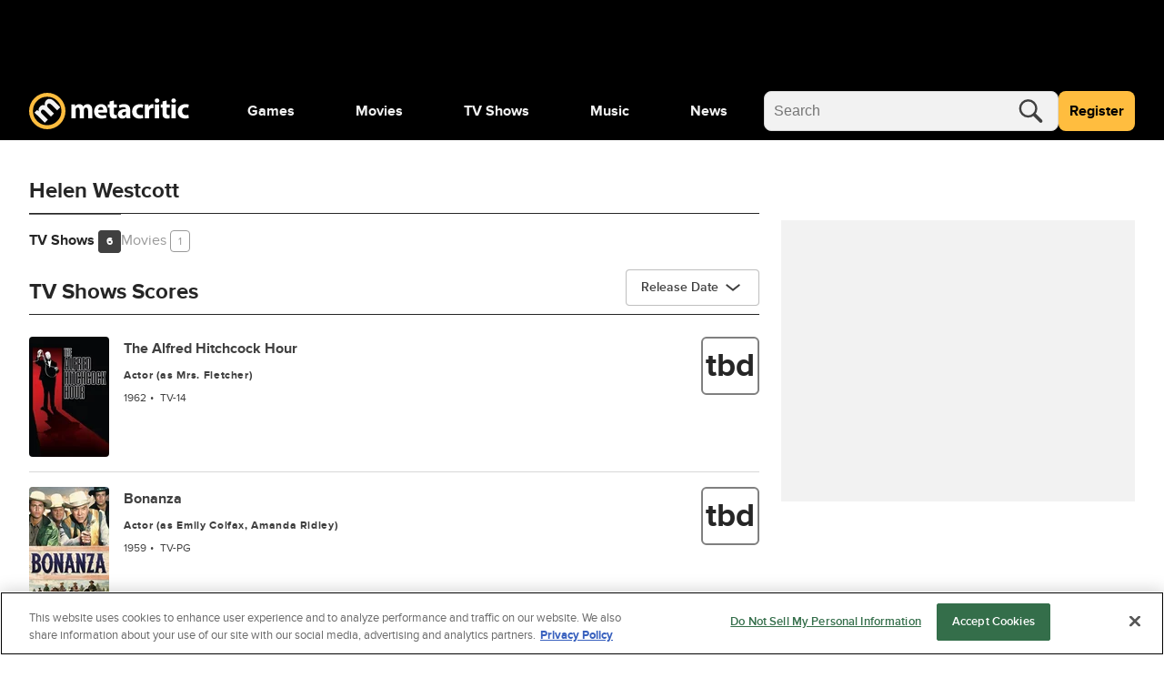

--- FILE ---
content_type: application/javascript
request_url: https://www.metacritic.com/a/neutron/42d5bc9.modern.js
body_size: 3255
content:
!function(){try{var e="undefined"!=typeof window?window:"undefined"!=typeof global?global:"undefined"!=typeof globalThis?globalThis:"undefined"!=typeof self?self:{},t=(new e.Error).stack;t&&(e._sentryDebugIds=e._sentryDebugIds||{},e._sentryDebugIds[t]="e4cc39a0-5efc-4cd3-9092-55e7626366fb",e._sentryDebugIdIdentifier="sentry-dbid-e4cc39a0-5efc-4cd3-9092-55e7626366fb")}catch(e){}}();var _global="undefined"!=typeof window?window:"undefined"!=typeof global?global:"undefined"!=typeof globalThis?globalThis:"undefined"!=typeof self?self:{};_global.SENTRY_RELEASE={id:"metacritic.prod.a3721a.5a8a0a"},(window.webpackJsonp=window.webpackJsonp||[]).push([[15],{1081:function(e,t,o){e.exports={}},1168:function(e,t,o){"use strict";o(1081)},1176:function(e,t,o){"use strict";var r=o(0),n=o(10),l=o(48),c=o(203),d=class extends n.default{get justWatchLink(){return"https://www.justwatch.com"}},m=d=Object(r.a)([Object(l.default)({components:{GlobalIcon:c.a}})],d),v=(o(1168),o(6)),component=Object(v.a)(m,(function(){var e=this,t=e._self._c;e._self._setupProxy;return t("div",{staticClass:"c-globalCarouselJustWatchLogo g-grid-container"},[t("span",[e._v("Powered by ")]),e._v(" "),t("a",{attrs:{target:"_blank",href:e.justWatchLink,rel:"noopener noreferrer nofollow"}},[t("GlobalIcon",{attrs:{icon:"logo_justwatch"}})],1)])}),[],!1,null,null,null);t.a=component.exports},1341:function(e,t,o){e.exports={}},1503:function(e,t,o){"use strict";o(1341)},1554:function(e,t,o){"use strict";o.r(t);var r=o(8),n=(o(4),o(43),o(5),o(0)),l=o(2),c=o(303),d=o(12),m=o(1030),v=o(1029),w=o(158),y=o(1084),O=o(1046),_=o(1223),C=o(1082),h=o(1224),f=o(1174),j=o(1175),x=o(1031),D=o(120),M=o(7),P=o(62),T=o.n(P),k=o(1),G=o(458);function F(e,t){var o=Object.keys(e);if(Object.getOwnPropertySymbols){var r=Object.getOwnPropertySymbols(e);t&&(r=r.filter((function(t){return Object.getOwnPropertyDescriptor(e,t).enumerable}))),o.push.apply(o,r)}return o}function z(e){for(var t=1;t<arguments.length;t++){var o=null!=arguments[t]?arguments[t]:{};t%2?F(Object(o),!0).forEach((function(t){Object(M.a)(e,t,o[t])})):Object.getOwnPropertyDescriptors?Object.defineProperties(e,Object.getOwnPropertyDescriptors(o)):F(Object(o)).forEach((function(t){Object.defineProperty(e,t,Object.getOwnPropertyDescriptor(o,t))}))}return e}var S,$=class extends G.a{getTrackingVars(){var e={pageChannelType:this.meta.section?this.meta.section+"front_door":"",siteHier:"movie",siteSection:"movie",_pageSubtype:"movie:front_door"};return T()(super.getTrackingVars(),e)}getAdVars(){var e=super.getAdVars();return e.targeting=z(z({},e.targeting),{},{ptype:"front_door",pname:"movie",pageType:"front_door"}),e}getPageData(){return z(z({},super.getPageData()),{},{pageType:"section_door"})}},I=$=Object(n.a)([Object(k.JsonObject)("PageFrontDoorMovie")],$),R=o(1176),B=new d.a("PageFrontDoorMovie"),N=class extends m.a{constructor(){super(...arguments),this.carouselTab={bestOn:{label:"",href:""}},this.carouselTabItems={bestOn:[]}}asyncData(e,content){return Object(r.a)((function*(){yield e.store.dispatch("ads/adDisplay/updateSkyboxState",{skyboxHasOmnibar:!0,skyboxSlotName:"pageSkybox"}),B.log(content.id)}))()}mounted(){B.log("mounted.")}get inTheatersBrowseRouteParams(){return{query:{releaseType:D.d.InTheaters}}}get currentBestOnData(){return this.getCarouselTabData("bestOn",this.bestOnCarousel)}getCarouselTabData(e,component){return this.carouselTabItems[e].length&&this.carouselTab[e].label||this.setComponentItems(e,null==component?void 0:component.links.tabs[0],null==component?void 0:component.items),{items:this.carouselTabItems[e],tab:this.carouselTab[e]}}setComponentItems(e,t,o){if(null==o?void 0:o.length){this.carouselTab[e]=t,this.carouselTabItems[e]=[...o];var r=this.$refs["".concat(e,"Component")];null==r||r.refresh()}}carouselOnTabClick(e,t){this.$axios.get(t.href).then((o=>{var r,n;(null===(n=null===(r=null==o?void 0:o.data)||void 0===r?void 0:r.data)||void 0===n?void 0:n.items)&&this.setComponentItems(e,t,o.data.data.items)})).catch((t=>{B.error('PageFrontDoorGame carousel: "'.concat(e,'" error: "').concat(t.message,'"'))}))}handleCardButtonClick(){this.$track(w.a).with({event:"Engagement Click",value:"all-buy-options"}).fire()}};Object(n.a)([Object(v.b)("front-door-title-movie"),Object(n.b)("design:type",Object)],N.prototype,"pageTitle",void 0),Object(n.a)([Object(v.b)("new-releases-carousel"),Object(n.b)("design:type",Object)],N.prototype,"newReleasesCarousel",void 0),Object(n.a)([Object(v.b)("trending-movies-carousel"),Object(n.b)("design:type",Object)],N.prototype,"trendingMoviesCarousel",void 0),Object(n.a)([Object(v.b)("trending-now-carousel"),Object(n.b)("design:type",Object)],N.prototype,"trendingNowCarousel",void 0),Object(n.a)([Object(v.b)("in-theaters-carousel"),Object(n.b)("design:type",Object)],N.prototype,"inTheatersCarousel",void 0),Object(n.a)([Object(v.b)("best-on-carousel"),Object(n.b)("design:type",Object)],N.prototype,"bestOnCarousel",void 0),Object(n.a)([Object(v.b)("upcoming-releases-carousel"),Object(n.b)("design:type",Object)],N.prototype,"upcomingReleasesCarousel",void 0),Object(n.a)([Object(v.b)("discover-more"),Object(n.b)("design:type",Object)],N.prototype,"discoverMore",void 0),Object(n.a)([Object(v.b)("latest-news"),Object(n.b)("design:type",Object)],N.prototype,"latestNews",void 0),Object(n.a)([Object(v.b)("about-metascore"),Object(n.b)("design:type",Object)],N.prototype,"aboutMetascore",void 0),Object(n.a)([Object(v.b)("video-playlist"),Object(n.b)("design:type",Object)],N.prototype,"videoPlaylist",void 0),Object(n.a)([Object(v.d)({pageType:"door",id:"movies-door-global",model:I}),Object(n.b)("design:type",Function),Object(n.b)("design:paramtypes",[Object,"function"==typeof(S=void 0!==I&&I)?S:Object]),Object(n.b)("design:returntype",Promise)],N.prototype,"asyncData",null);var A=N=Object(n.a)([Object(l.Component)({name:"PageFrontDoorMovie",components:{GlobalJustWatchLogoCarousel:R.a,AdMonetization:c.a,GlobalPageTitle:_.a,ArticleSummary:y.a,GlobalProductCard:C.a,GlobalProductCardHorizontal:h.a,GlobalCarousel:O.a,GlobalVideoPlayList:f.a,SiteAboutSection:j.a},methods:{routeBrowseMovie:D.g.movie}}),Object(v.c)(I),Object(x.a)()],N),E=(o(1503),o(6)),component=Object(E.a)(A,(function(){var e=this,t=e._self._c;e._self._setupProxy;return t("div",{staticClass:"c-pageFrontDoorMovie"},[e.pageTitle?t("div",{staticClass:"c-pageFrontDoorMovie_row g-outer-spacing-top-xxlarge g-grid-container"},[t("GlobalPageTitle",{attrs:{"component-model":e.pageTitle}})],1):e._e(),e._v(" "),e.newReleasesCarousel&&e.newReleasesCarousel.items&&e.newReleasesCarousel.items.length>0?t("div",{staticClass:"c-pageFrontDoorMovie_row g-outer-spacing-top-xxlarge"},[t("GlobalCarousel",{attrs:{"component-model":e.newReleasesCarousel,title:e.$tc("new_releases"),"view-more-text":e.$tc("see_all"),"view-more-url":e.routeBrowseMovie({query:{sort:"new"}}),"show-menu-items":!1,"gap-size":"medium","mobile-gap-size":"small","data-cy":"new-movie-release-carousel","data-testid":"new-movie-release-carousel"}},e._l(e.newReleasesCarousel.items,(function(e,o){return t("GlobalProductCard",{key:o,attrs:{slot:"content",product:e,"data-cy":"new-movie-release-".concat(o),"show-tags":!1,"attribution-id":"/movie/new-release"},slot:"content"})})),1)],1):e._e(),e._v(" "),e.trendingMoviesCarousel&&e.trendingMoviesCarousel.items&&e.trendingMoviesCarousel.items.length>0?t("div",{staticClass:"c-pageFrontDoor_row g-outer-spacing-top-xxlarge"},[t("GlobalCarousel",{ref:"trendingMoviesComponent",attrs:{"component-model":e.trendingMoviesCarousel,"gap-size":"medium","mobile-gap-size":"small","data-cy":"trending-movies-carousel","data-testid":"trending-movies-carousel",title:e.$tc("trending_movies_this_week")},scopedSlots:e._u([{key:"content",fn:function(){return e._l(e.trendingMoviesCarousel.items,(function(o,r){return t("GlobalProductCard",{key:r,attrs:{product:o,"data-cy":"movies-".concat(r),"attribution-id":"/movie/trending-this-week","card-button":{label:e.$tc("where_to_watch"),icon:"whereToWatchIcon"}},on:{cardButtonClick:e.handleCardButtonClick}})}))},proxy:!0}],null,!1,3242590328)}),e._v(" "),t("GlobalJustWatchLogoCarousel")],1):e._e(),e._v(" "),e.trendingNowCarousel&&e.trendingNowCarousel.items&&e.trendingNowCarousel.items.length>0?t("div",{staticClass:"c-pageFrontDoorMovie_row g-outer-spacing-top-xxlarge"},[t("GlobalCarousel",{attrs:{"component-model":e.trendingNowCarousel,title:e.$tc("trending_movies"),"view-more-text":e.$tc("see_all"),"show-menu-items":!1,"gap-size":"medium","mobile-gap-size":"small","data-cy":"trending-movies-carousel","data-testid":"trending-movies-carousel","view-more-url":""}},e._l(e.trendingNowCarousel.items,(function(e,o){return t("GlobalProductCard",{key:o,attrs:{slot:"content",product:e,"data-cy":"trending-movies-".concat(o),"show-tags":!1,"attribution-id":"/movie/trending"},slot:"content"})})),1)],1):e._e(),e._v(" "),e.inTheatersCarousel&&e.inTheatersCarousel.items&&e.inTheatersCarousel.items.length>0?t("div",{staticClass:"c-pageFrontDoorMovie_row g-outer-spacing-top-xxlarge"},[t("GlobalCarousel",{attrs:{"component-model":e.inTheatersCarousel,title:e.$tc("in_theaters"),"view-more-text":e.$tc("see_all"),"show-menu-items":!1,"gap-size":"medium","mobile-gap-size":"small","data-cy":"movies-in-theaters-carousel","data-testid":"movies-in-theaters-carousel","view-more-url":e.routeBrowseMovie(e.inTheatersBrowseRouteParams)}},e._l(e.inTheatersCarousel.items,(function(e,o){return t("GlobalProductCard",{key:o,attrs:{slot:"content",product:e,"data-cy":"movies-in-theaters-".concat(o),"attribution-id":"/movie/in-theaters","show-tags":!1},slot:"content"})})),1)],1):e._e(),e._v(" "),e.bestOnCarousel&&e.bestOnCarousel.items&&e.bestOnCarousel.items.length>0?t("div",{staticClass:"c-pageFrontDoorMovie_row g-outer-spacing-top-xxlarge"},[t("GlobalCarousel",{ref:"bestOnComponent",staticClass:"c-globalCarousel_content_inline",attrs:{"component-model":e.bestOnCarousel,"data-cy":"best-on-carousel","data-testid":"best-on-carousel","gap-size":"xlarge","show-menu-items":!0,title:e.$tc("best_on.movie",{label:e.currentBestOnData.tab.label}),"view-more-text":e.$tc("browse_all.movie",{label:e.currentBestOnData.tab.label}),"view-more-url":e.routeBrowseMovie({query:{network:e.currentBestOnData.tab.label}})},on:{"menu-item-click":t=>e.carouselOnTabClick("bestOn",t)}},e._l(e.currentBestOnData.items,(function(o,r){return t("GlobalProductCardHorizontal",{key:r,attrs:{slot:"content",index:r,product:o,"custom-tags":[e.currentBestOnData.tab.label],"attribution-id":"/movie/best-on","data-cy":"best-on-".concat(r)},slot:"content"})})),1)],1):e._e(),e._v(" "),e.aboutMetascore?t("div",{staticClass:"c-pageFrontDoorMovie_row g-outer-spacing-top-xxlarge"},[t("SiteAboutSection",{attrs:{data:e.aboutMetascore}})],1):e._e(),e._v(" "),t("div",{staticClass:"c-pageFrontDoorMovie_row g-outer-spacing-top-xxlarge c-pageFrontDoorMovie_ad-row"},[t("AdMonetization",{attrs:{spaced:!0,"viewport-center":!0,"slot-name":"pageFrontDoorTopAlt"}})],1),e._v(" "),e.upcomingReleasesCarousel&&e.upcomingReleasesCarousel.items&&e.upcomingReleasesCarousel.items.length>0?t("div",{staticClass:"c-pageFrontDoorMovie_row g-outer-spacing-top-xxlarge"},[t("GlobalCarousel",{attrs:{"component-model":e.upcomingReleasesCarousel,title:e.$tc("upcoming_movies"),"view-more-text":e.$tc("see_all"),"show-menu-items":!1,"gap-size":"medium","mobile-gap-size":"small","data-cy":"upcoming-movies-carousel"}},e._l(e.upcomingReleasesCarousel.items,(function(e,o){return t("GlobalProductCard",{key:o,attrs:{slot:"content",product:e,"data-cy":"upcoming-movies-".concat(o),"show-tags":!1,"attribution-id":"/movie/upcoming"},slot:"content"})})),1)],1):e._e(),e._v(" "),e.videoPlaylist&&e.videoPlaylist.items&&e.videoPlaylist.items.length>0?t("div",{staticClass:"c-pageFrontDoorMovie_row g-outer-spacing-top-xxlarge g-grid-container"},[t("GlobalVideoPlayList",{attrs:{"component-model":e.videoPlaylist}})],1):e._e(),e._v(" "),t("div",{staticClass:"c-pageFrontDoorMovie_row g-outer-spacing-top-xxlarge c-pageFrontDoorMovie_ad-row",attrs:{id:"leaderboard-middle-1"}},[t("AdMonetization",{attrs:{spaced:!0,"viewport-center":!0,"slot-name":"PageFrontDoorMiddle"}})],1),e._v(" "),e.discoverMore&&e.discoverMore.items&&e.discoverMore.items.length>0?t("div",{staticClass:"c-pageFrontDoorMovie_row g-outer-spacing-top-xxlarge g-grid-container"},[t("GlobalCarousel",{attrs:{"component-model":e.discoverMore,"gap-size":"medium","mobile-gap-size":"small","data-cy":"discover-more-movies-carousel","data-testid":"discover-more-movies-carousel",title:e.$tc("discover_more"),"show-menu-items":!1}},e._l(e.discoverMore.items,(function(e,o){return t("GlobalProductCard",{key:o,attrs:{slot:"content",product:e,"data-cy":"discover-more-movies-".concat(o),"show-tags":!1,"attribution-id":"/movie/discover-more"},slot:"content"})})),1)],1):e._e(),e._v(" "),t("div",{staticClass:"c-pageFrontDoorMovie_row g-outer-spacing-top-xxlarge c-pageFrontDoorMovie_ad-row",attrs:{id:"leaderboard-middle-2"}},[t("AdMonetization",{attrs:{spaced:!0,"viewport-center":!0,"slot-name":"PageFrontDoorMiddle"}})],1),e._v(" "),e.latestNews&&e.latestNews.items&&e.latestNews.items.length>0?t("div",{staticClass:"c-pageFrontDoorMovie_row g-outer-spacing-top-xxlarge g-outer-spacing-bottom-xxlarge g-grid-container"},[t("GlobalCarousel",{attrs:{scrollable:!1,"component-model":e.latestNews,title:e.$tc("latest_movie_news"),"gap-size":"large","mobile-gap-size":"medium","data-cy":"latest-movies-news-carousel","data-testid":"latest-movies-news-carousel"}},e._l(e.latestNews.items.slice(0,6),(function(article,e){return t("ArticleSummary",{key:e,attrs:{slot:"content",article:article,"data-cy":"latest-movies-news-".concat(e)},slot:"content"})})),1)],1):e._e()])}),[],!1,null,null,null);t.default=component.exports}}]);